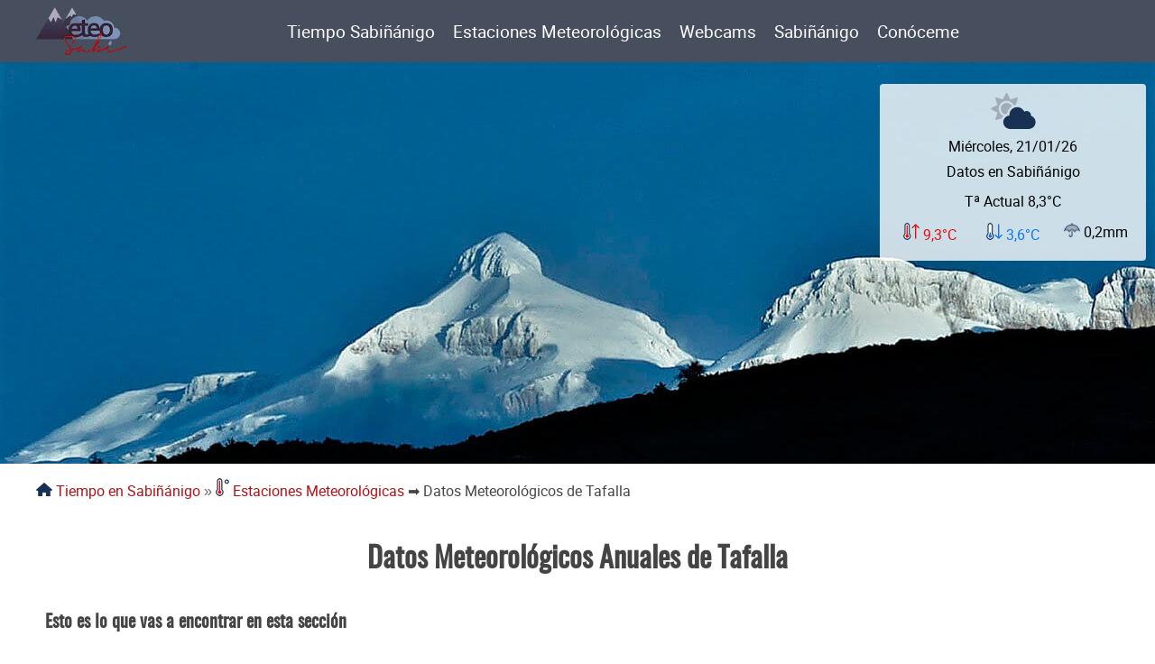

--- FILE ---
content_type: text/html; charset=UTF-8
request_url: https://meteosabi.es/detalles-estaciones/19/datos-historicos-tafalla
body_size: 7648
content:
 <!DOCTYPE html> <html lang="es"> <head> <meta charset="utf-8"> <meta name="viewport" content="width=device-width, initial-scale=1.0"/> <title>Datos del tiempo de de Tafalla (Navarra)</title> <meta name="description" content="Información de datos meteorológicos de Tafalla (Navarra) desde 2019"/>	<link rel="canonical" href="https://meteosabi.es/detalles-estaciones/19/datos-historicos-tafalla"/>
 <style>body,html{height:100%}html,input{line-height:1.15}hr,input{overflow:visible}[type=radio],html{box-sizing:border-box}.banner__tiempo,.bsearch__boxsubmit,h1{text-align:center}.migas__img,.span-ib,.tabs label,[class$="--spanib"]{display:inline-block}html{font-size:62.5%;-webkit-text-size-adjust:100%}*,:after,:before{box-sizing:inherit}body{margin:0}main{display:block}hr{box-sizing:content-box;height:0}a{background-color:transparent;text-decoration:none}input{font-family:inherit;font-size:100%;margin:0}[type=radio]{padding:0}::-webkit-file-upload-button{font:inherit}h2,p{color:#444;line-height:2.6rem}::-moz-placeholder{font-size:1.6rem}::placeholder{font-size:1.6rem}figure,header,img,nav,section{display:block;margin:0;padding:0}img{border-style:none;max-width:100%;height:auto}@font-face{font-family:Oswald;src:url("../../assets/css/fonts-wof/oswald-variablefont_wght-webfont.woff2") format("woff2"),url("../../assets/css/fonts-wof/oswald-variablefont_wght-webfont.woff") format("woff");font-style:normal;font-display:swap}label{font-size:1.5rem}a,h1,h2,h3,h4,p,span{font-family:"Helvetica Neue",Helvetica,system-ui,sans-serif}h1{color:#444;font-size:2.5rem;margin:4rem 0}h2{font-size:2rem}p{font-size:1.6rem}p a{color:#666}[class$="--oswald"]{font-family:Oswald,"Helvetica Neue",Helvetica,sans-serif}[class$="--contenedor"]{margin:0 auto;max-width:1200px;width:98%}.menu-toggle,[class$="--spanb"]{display:block}.scroll-up{position:fixed;right:1rem;bottom:20rem;opacity:0;z-index:4}.mxw-142b75{aspect-ratio:142/75;max-width:10rem;width:100%}.mxw-1900{aspect-ratio:95/33;background-color:#f7f7f7;max-width:190rem;width:100%;height:auto}.cabecera{background-color:#474e5e}.cabecera__box{max-width:1200px;position:relative}.menu-toggle,.nav{position:absolute}.cabecera__img{width:9.5rem;height:auto}.menu-toggle{right:2.1rem;top:2rem}.nav{display:flex;flex-direction:column;height:0;margin:0;overflow:hidden;top:100%;left:0;width:100%;z-index:2}@media(min-width:390px){.nav{max-width:35rem}}.nav__enlaces{background:#657fa5;border-bottom:1px solid #e2e2e2;color:#fff;font-size:1.9rem;padding:1rem}.nav__enlacesSpan{padding-bottom:.8rem}.hamburger,.hamburger::after,.hamburger::before{content:"";display:block;background:#fff;height:.2rem;width:2.8rem;border-radius:.2rem}.hamburger::before{transform:translateY(-.375rem)}.hamburger::after{transform:translateY(.1875rem)}.banner__tiempo{background-color:#f5f5f5;border-radius:.4rem;margin:2rem auto;max-width:94%;padding:1rem}.banner__iconSun{margin:0 auto 1rem}.banner__datosTemp,.banner__tempsAct{font-size:1.6rem;margin-bottom:1.5rem}.banner__tempsMet{display:grid;grid-template-columns:repeat(auto-fit,minmax(90px,1fr));font-size:1.6rem;margin:1rem auto;max-width:33rem}.datosTemp__spanSab1{margin-bottom:1rem}.tempsMet__spanMax{color:#eb0a0a}.tempsMet__spanMin{color:#0a79eb}.migas__span{color:#b10f13}.box-fondo{background-color:#efefef;margin-top:5rem;padding:1.5rem 1rem 1rem}.historicos-info__h2{padding-left:1rem}.historicos-info__p{margin:0 0 1rem;line-height:2.2rem;padding:0 1rem}.box-search{margin:5rem auto 0;max-width:62rem}.bsearch__input{border:0;line-height:4rem;margin-bottom:1rem;width:100%;outline:0}.boxh-temp__h2,.bsearch__boxinput{margin-top:5rem}.bsearch__submit{background:#384048;border:0;border-radius:.4rem;color:#fff;font-size:1.4rem;line-height:4rem;height:4rem;width:80%}.box-table{margin-top:5rem;max-width:76rem}.box-table__p{box-shadow:inset 0 -.3rem 0 0 #f6b643;width:-moz-max-content;width:max-content}.box-table__pspan{border:3px solid #f6b643;padding:1rem;margin-bottom:2rem;max-width:76rem;display:grid;grid-template-columns:repeat(auto-fit,minmax(170px,1fr));gap:1rem}.box-table__span{display:block;line-height:2.6rem;font-size:1.6rem}.box-table__dv{background-color:#444;padding:.5rem;color:#fff}.box-table__datos{width:100%}.box-table__th{font-size:1.2rem;text-align:left}.box-table__td{line-height:2rem}@media(min-width:450px){.bsearch{display:grid;grid-template-columns:3fr 1fr;align-items:center}.bsearch__boxinput{margin-top:0}.bsearch__boxsubmit{text-align:left;margin-top:-1rem}.bsearch__submit{border-radius:0 .4rem .4rem 0;width:100%}.box-table__td,.box-table__th{font-size:1.6rem}}.boxh-temp{margin-bottom:10rem}.boxh-temp__p{padding:0 1rem;max-width:90rem}.tabs{background-color:#474e5e;max-width:32rem}.tabs label{padding:1.5rem 1.22rem;color:#fff}.wrapper{position:relative;height:40rem}.wrapper__tab1,.wrapper__tab2,.wrapper__tab3,.wrapper__tab4,.wrapper__tab5,.wrapper__tabR1,.wrapper__tabR2,.wrapper__tabR3,.wrapper__tabR4,.wrapper__tabR5,.wrapper__tabW1,.wrapper__tabW2,.wrapper__tabW3,.wrapper__tabW4,.wrapper__tabW5{position:absolute;line-height:1.8;opacity:0;visibility:hidden;transform:scale(.9);max-width:90rem;width:100%}#tab1,#tab2,#tab3,#tab4,#tab5,#tabR1,#tabR2,#tabR3,#tabR4,#tabR5,#tabW1,#tabW2,#tabW3,#tabW4,#tabW5{display:none}#tab1:checked~.wrapper__tab1,#tabR1:checked~.wrapper__tabR1,#tabW1:checked~.wrapper__tabW1{opacity:1;visibility:visible;transform:scale(1)}.wrapper__tab1:after,.wrapper__tab2:after,.wrapper__tab3:after,.wrapper__tab4:after,.wrapper__tab5:after,.wrapper__tabR1:after,.wrapper__tabR2:after,.wrapper__tabR3:after,.wrapper__tabR4:after,.wrapper__tabR5:after,.wrapper__tabW1:after,.wrapper__tabW2:after,.wrapper__tabW3:after,.wrapper__tabW4:after,.wrapper__tabW5:after{position:absolute;content:"";border-left:10px solid transparent;border-right:10px solid transparent;border-top:10px solid transparent;border-bottom:10px solid #fff;bottom:100%;left:2.2rem}.wrapper__tab2:after,.wrapper__tabR2:after,.wrapper__tabW2:after{left:7.8rem}.wrapper__tab3:after,.wrapper__tabR3:after,.wrapper__tabW3:after{left:14rem}.wrapper__tab4:after,.wrapper__tabR4:after,.wrapper__tabW4:after{left:20rem}.wrapper__tab5:after,.wrapper__tabR5:after,.wrapper__tabW5:after{left:26.1rem}@media(min-width:380px){.tabs{max-width:34rem}.tabs label{padding:1.5rem 1.6rem}.wrapper__tab1:after,.wrapper__tabR1:after,.wrapper__tabW1:after{left:2.2rem}.wrapper__tab2:after,.wrapper__tabR2:after,.wrapper__tabW2:after{left:9rem}.wrapper__tab3:after,.wrapper__tabR3:after,.wrapper__tabW3:after{left:16rem}.wrapper__tab4:after,.wrapper__tabR4:after,.wrapper__tabW4:after{left:22.7rem}.wrapper__tab5:after,.wrapper__tabR5:after,.wrapper__tabW5:after{left:29.6rem}}</style> <link rel="preload" href="https://meteosabi.es/assets/css/fonts-wof/oswald-variablefont_wght-webfont.woff2" as="font" type="font/woff2" crossorigin> <link rel="preload" href="https://meteosabi.es/assets/css/fonts-wof/oswald-variablefont_wght-webfont.woff" as="font" type="font/woff" crossorigin> <link rel="preload" href="https://meteosabi.es/assets/css/fonts-wof/roboto-regular-webfont.woff2" as="font" type="font/woff2" crossorigin> <link rel="preload" href="https://meteosabi.es/assets/css/fonts-wof/roboto-regular-webfont.woff" as="font" type="font/woff" crossorigin> <link rel="preload" href="https://meteosabi.es/assets/css/estilosMeteo.css?v=1.1.2" as="style" onload="this.onload=null;this.rel='stylesheet'"> <noscript><link rel="stylesheet" href="https://meteosabi.es/assets/css/estilosMeteo.css?v=1.1.2"></noscript> <script>/*<![CDATA[*/(function(){var a=document.createElement("link");a.rel="stylesheet";a.href="https://meteosabi.es/assets/css/estilosMeteo.css?v=1.1.2";a.onload=function(){this.onload=null};document.head.appendChild(a)})();/*]]>*/</script><script type="application/ld+json"> {"@context":"https://schema.org","@graph":[{"@type":"WebSite","@id":"https://meteosabi.es/#website","url":"https://meteosabi.es/","name":"MeteoSabi","inLanguage":"es","description":"Datos meteorológicos: Temperatura,Lluvia, Viento, Presión,....","potentialAction":{"@type":"SearchAction","target":"https://meteosabi.es/?s={search_term_string}","query-input":"required name=search_term_string"},"publisher":{"@type":"Organization","name":"MeteoSabi","logo":{"@type":"ImageObject","url":"https://meteosabi.es/imagenes/img-empresa/logo-empresa.png","width":400,"height":225}}},{"@type":"ImageObject","@id":"https://meteosabi.es/detalles-estaciones/19/datos-historicos-tafalla#primaryimage","inLanguage":"es","url":"https://meteosabi.es/imagenes/img-empresa/logo-empresa.png","width":400,"height":225,"caption":"Logo Meteosabi"},{"@type":"WebPage","@id":"https://meteosabi.es/detalles-estaciones/19/datos-historicos-tafalla#webpage","url":"https://meteosabi.es/detalles-estaciones/19/datos-historicos-tafalla","name":"Datos del tiempo de de Tafalla (Navarra)","isPartOf":{"@id":"https://meteosabi.es/#website"},"inLanguage":"es","primaryImageOfPage":{"@id":"https://meteosabi.es/detalles-estaciones/19/datos-historicos-tafalla#primaryimage"},"datePublished":"2021-01-08","dateModified":"2024-06-06","description":"Información de datos meteorológicos de Tafalla (Navarra) desde 2019","author":{"@type":"Person","name":"MeteoSabi"},"publisher":{"@id":"https://meteosabi.es/#website"},"thumbnailUrl":"https://meteosabi.es/imagenes/img-empresa/logo-empresa.png"}]} </script><link rel="icon" type="image/x-icon" href="https://meteosabi.es/imagenes/img-icons/favicon.ico"> <link rel="icon" type="image/png" sizes="16x16" href="https://meteosabi.es/imagenes/img-icons/favicon-16x16.png"> <link rel="icon" type="image/png" sizes="32x32" href="https://meteosabi.es/imagenes/img-icons/favicon-32x32.png"> <link rel="icon" type="image/png" sizes="96x96" href="https://meteosabi.es/imagenes/img-icons/favicon-96x96.png"> <link rel="apple-touch-icon" href="https://meteosabi.es/imagenes/icon-touchapple-touch-icon.png"/> <link rel="apple-touch-icon" sizes="57x57" href="https://meteosabi.es/imagenes/img-icons/apple-touch-icon-57x57.png"> <link rel="apple-touch-icon" sizes="60x60" href="https://meteosabi.es/imagenes/img-icons/apple-touch-icon-60x60.png"> <link rel="apple-touch-icon" sizes="72x72" href="https://meteosabi.es/imagenes/img-icons/apple-touch-icon-72x72.png"> <link rel="apple-touch-icon" sizes="76x76" href="https://meteosabi.es/imagenes/img-icons/apple-touch-icon-76x76.png"> <link rel="apple-touch-icon" sizes="114x114" href="https://meteosabi.es/imagenes/img-icons/apple-touch-icon-114x114.png"> <link rel="apple-touch-icon" sizes="120x120" href="https://meteosabi.es/imagenes/img-icons/apple-touch-icon-120x120.png"> <link rel="apple-touch-icon" sizes="144x144" href="https://meteosabi.es/imagenes/img-icons/apple-touch-icon-144x144.png"> <link rel="apple-touch-icon" sizes="152x152" href="https://meteosabi.es/imagenes/img-icons/apple-touch-icon-152x152.png"> <link rel="apple-touch-icon" sizes="180x180" href="https://meteosabi.es/imagenes/img-icons/apple-touch-icon-180x180.png"> <link rel="icon" type="image/png" sizes="36x36" href="https://meteosabi.es/imagenes/img-icons/android-icon-36x36.png"> <link rel="icon" type="image/png" sizes="48x48" href="https://meteosabi.es/imagenes/img-icons/android-chrome-48x48.png"> <link rel="icon" type="image/png" sizes="72x72" href="https://meteosabi.es/imagenes/img-icons/android-chrome-72x72.png"> <link rel="icon" type="image/png" sizes="96x96" href="https://meteosabi.es/imagenes/img-icons/android-chrome-96x96.png"> <link rel="icon" type="image/png" sizes="144x144" href="https://meteosabi.es/imagenes/img-icons/android-chrome-144x144.png"> <link rel="icon" type="image/png" sizes="192x192" href="https://meteosabi.es/imagenes/img-icons/android-chrome-192x192.png"> </head> <body> <header> <div id="contenedor-menu" class="cabecera"> <div class="cabecera__box"> <div class="cabecera__logo"> <picture> <source srcset="https://meteosabi.es/imagenes/img-empresa/logo-sabi_171.webp" type="image/webp"> <img src="https://meteosabi.es/imagenes/img-empresa/logo-sabi_171.png" class="cabecera__img mxw-142b75" alt="Meteosabi" width="142" height="75"/> </picture> <div id="menu-toggle" class="menu-toggle" onClick="cambiarClase()"> <div class="hamburger"></div> </div> </div> <nav id="nav" class="nav">   <a href="https://meteosabi.es/tiempo-sabinanigo" class="nav__enlaces" title="Tiempo Sabiñánigo"> <span class="nav__enlacesSpan "> Tiempo Sabiñánigo </span> </a>          <a href="https://meteosabi.es/estaciones-meteorologicas" class="nav__enlaces" title="Estaciones Meteorológicas"> <span class="nav__enlacesSpan "> Estaciones Meteorológicas </span> </a>      <a href="https://meteosabi.es/webcam-de-estaciones" class="nav__enlaces" title="Webcams"> <span class="nav__enlacesSpan "> Webcams </span> </a>        <a href="https://meteosabi.es/informacion-de-sabinanigo" class="nav__enlaces" title="Sabiñánigo"> <span class="nav__enlacesSpan "> Sabiñánigo </span> </a>    <a href="https://meteosabi.es/conoceme" class="nav__enlaces" title="Conóceme"> <span class="nav__enlacesSpan "> Conóceme </span> </a>   </nav> </div> </div><div class="banner"> <picture> <source media="(min-width:1281px)" srcset="https://meteosabi.es/imagenes/img-banners/monte-nevado-1900.avif" type="image/avif"> <source media="(min-width:1281px)" srcset="https://meteosabi.es/imagenes/img-banners/monte-nevado-1900.jpg"> <source media="(min-width:1025px) and (max-width:1280px)" srcset="https://meteosabi.es/imagenes/img-banners/monte-nevado-1280.avif" type="image/avif"> <source media="(min-width:1025px) and (max-width:1280px)" srcset="https://meteosabi.es/imagenes/img-banners/monte-nevado-1280.jpg"> <source media="(min-width:801px) and (max-width:1024px)" srcset="https://meteosabi.es/imagenes/img-banners/monte-nevado-1024.avif" type="image/avif"> <source media="(min-width:801px) and (max-width:1024px)" srcset="https://meteosabi.es/imagenes/img-banners/monte-nevado-1024.jpg"> <source media="(min-width:641px) and (max-width:800px)" srcset="https://meteosabi.es/imagenes/img-banners/monte-nevado-800.avif" type="image/avif"> <source media="(min-width:641px) and (max-width:800px)" srcset="https://meteosabi.es/imagenes/img-banners/monte-nevado-800.jpg"> <source media="(max-width:640px)" srcset="https://meteosabi.es/imagenes/img-banners/monte-nevado-640.avif" type="image/avif"> <source media="(max-width:640px)" srcset="https://meteosabi.es/imagenes/img-banners/monte-nevado-640.jpg"> <img src="https://meteosabi.es/imagenes/img-banners/monte-nevado-1900.jpg" class="banner__img mxw-1900" alt="Paisaje de montaña con nieve" ?? '' width="1900" height="660"/> </picture> <div class="banner__tiempo">  <img src="https://meteosabi.es/imagenes/img-tiempo/nube-sun-100x80.png" class="banner__iconSun" alt="nube y sol" width="50" height="40"> <div class="banner__datosTemp banner__datosTemp--roboto"> <span class="datosTemp__spanSab1 datosTemp__spanSab--spanb"> Miércoles, 21/01/26 </span> <span class="datosTemp__spanSab2 datosTemp__spanSab--spanb"> Datos en Sabiñánigo </span> </div> <div class="banner__temps--roboto"> <div class="banner__tempsAct"> Tª Actual 8,3°C </div> <div class="banner__tempsMet"> <span class="tempsMet__spanMax"> <img src="https://meteosabi.es/imagenes/img-tiempo/temp-max-36x38.png" class="banner__iconMax banner__iconMax--spanib" alt="Temperatura Máxima" width="18" height="19"> 9,3°C </span> <span class="tempsMet__spanMin"> <img src="https://meteosabi.es/imagenes/img-tiempo/temp-min-36x38.png" class="banner__iconMax banner__iconMax--spanib" alt="Temperatura Mínima" width="18" height="19"> 3,6°C </span>  <span class="tempsMet__spanRain"> <img src="https://meteosabi.es/imagenes/img-tiempo/tem-paraguas-38x34-gris.png" class="banner__iconMax banner__iconMax--spanib" alt="Lluvia" width="18" height="17"> 0,2mm </span>  </div> </div> </div> </div><div class="migas migas--contenedor"> <p> <a href="https://meteosabi.es/tiempo-sabinanigo" title="Tiempo en Sabiñánigo"> <img data-src="https://meteosabi.es/imagenes/images/inicio-36x30.png" loading="lazy" class="migas__img lazyload" width="18" height="15" alt="home"> <span class="migas__span">Tiempo en Sabiñánigo</span> </a> <a href="https://meteosabi.es/estaciones-meteorologicas" title="Estaciones Meteorológicas"> &raquo; <img data-src="https://meteosabi.es/imagenes/images/termometro-30x40.png" loading="lazy" class="migas__img lazyload" width="15" height="18.5" alt=""> <span class="migas__span">Estaciones Meteorológicas</span> </a> &#x27A1; Datos Meteorológicos de Tafalla </p> </div> </header> <main class="historico-stat--contenedor"> <section class="historicos-info historicos-info--contenedor"> <h1 class="historicos-info__h1 historicos-info__h1--oswald"> Datos Meteorológicos Anuales de Tafalla </h1> <h2 class="historicos-info__h2 historicos-info__h2--oswald"> Esto es lo que vas a encontrar en esta sección </h2>  <p class="historicos-info__p"> <img data-src="https://meteosabi.es/imagenes/img-tiempo/check-56x56.png" loading="lazy" class="box-satation__img span-ib lazyload" alt="Check icon" width="12" height="12"> Datos de temperatura de los cinco años anteriores de registros en meteosabi </p>  <p class="historicos-info__p"> <img data-src="https://meteosabi.es/imagenes/img-tiempo/check-56x56.png" loading="lazy" class="box-satation__img span-ib lazyload" alt="Check icon" width="12" height="12"> Datos de lluvia de los cinco años anteriores de registros en meteosabi </p>  <p class="historicos-info__p"> <img data-src="https://meteosabi.es/imagenes/img-tiempo/check-56x56.png" loading="lazy" class="box-satation__img span-ib lazyload" alt="Check icon" width="12" height="12"> Datos de viento de los cinco años anteriores de registros en meteosabi </p>  <p class="historicos-info__p"> <img data-src="https://meteosabi.es/imagenes/img-tiempo/check-56x56.png" loading="lazy" class="box-satation__img span-ib lazyload" alt="Check icon" width="12" height="12"> Datos de varios años de registros en meteosabi </p>  </section> <div class="boxh-graficas boxh-graficas--contenedor"> <section class="boxh-temp"> <h2 class="boxh-temp__h2 boxh-temp--oswald">Datos de Temperaturas de los cinco años anteriores</h2> <p class="boxh-temp__p"> Todos los gráficos son dinámicos, pasa el ratón por encima y verás sus datos, además podrás ocultar los que desees para ver los datos que te interesen, para ello haz clic en la leyenda que quieras ocultar. Para hacerlo visible, vuelve a hacer clic sobre el mismo ( Lluvia Total, Temperaturas Máximas, Temperaturas Mínimas, etc ). </p> <div class="tabs">  <label for="tab1">2025</label>  <label for="tab2">2024</label>  <label for="tab3">2023</label>  <label for="tab4">2022</label>  <label for="tab5">2021</label>  </div> <div class="wrapper">  <input type="radio" name="tab" id="tab1" checked> <div class="wrapper__tab1"> <div class="boxh-temp__graficas" id="containerTempAnual2025"></div> </div>  <input type="radio" name="tab" id="tab2" > <div class="wrapper__tab2"> <div class="boxh-temp__graficas" id="containerTempAnual2024"></div> </div>  <input type="radio" name="tab" id="tab3" > <div class="wrapper__tab3"> <div class="boxh-temp__graficas" id="containerTempAnual2023"></div> </div>  <input type="radio" name="tab" id="tab4" > <div class="wrapper__tab4"> <div class="boxh-temp__graficas" id="containerTempAnual2022"></div> </div>  <input type="radio" name="tab" id="tab5" > <div class="wrapper__tab5"> <div class="boxh-temp__graficas" id="containerTempAnual2021"></div> </div>  </div> </section> <section class="boxh-temp"> <h2 class="boxh-temp__h2 boxh-temp--oswald">Datos de lluvia de los cinco años anteriores</h2> <div class="tabs">  <label for="tabR1">2025</label>  <label for="tabR2">2024</label>  <label for="tabR3">2023</label>  <label for="tabR4">2022</label>  <label for="tabR5">2021</label>  </div> <div class="wrapper">  <input type="radio" name="tabR" id="tabR1" checked> <div class="wrapper__tabR1"> <div class="boxh-temp__graficas" id="containerRainAnual2025"></div> </div>  <input type="radio" name="tabR" id="tabR2" > <div class="wrapper__tabR2"> <div class="boxh-temp__graficas" id="containerRainAnual2024"></div> </div>  <input type="radio" name="tabR" id="tabR3" > <div class="wrapper__tabR3"> <div class="boxh-temp__graficas" id="containerRainAnual2023"></div> </div>  <input type="radio" name="tabR" id="tabR4" > <div class="wrapper__tabR4"> <div class="boxh-temp__graficas" id="containerRainAnual2022"></div> </div>  <input type="radio" name="tabR" id="tabR5" > <div class="wrapper__tabR5"> <div class="boxh-temp__graficas" id="containerRainAnual2021"></div> </div>  </div> </section> <section class="boxh-temp"> <h2 class="boxh-temp__h2 boxh-temp--oswald">Datos de viento de los cinco años anteriores</h2> <div class="tabs">  <label for="tabW1">2025</label>  <label for="tabW2">2024</label>  <label for="tabW3">2023</label>  <label for="tabW4">2022</label>  <label for="tabW5">2021</label>  </div> <div class="wrapper">  <input type="radio" name="tabW" id="tabW1" checked> <div class="wrapper__tabW1"> <div class="boxh-temp__graficas" id="containerWindAnual2025"></div> </div>  <input type="radio" name="tabW" id="tabW2" > <div class="wrapper__tabW2"> <div class="boxh-temp__graficas" id="containerWindAnual2024"></div> </div>  <input type="radio" name="tabW" id="tabW3" > <div class="wrapper__tabW3"> <div class="boxh-temp__graficas" id="containerWindAnual2023"></div> </div>  <input type="radio" name="tabW" id="tabW4" > <div class="wrapper__tabW4"> <div class="boxh-temp__graficas" id="containerWindAnual2022"></div> </div>  <input type="radio" name="tabW" id="tabW5" > <div class="wrapper__tabW5"> <div class="boxh-temp__graficas" id="containerWindAnual2021"></div> </div>  </div> </section>  <div class="box-sch"> <h2 class="box-sch__h2 box-sch__h2--oswald">Resúmenes de Temperatura, Lluvia y Viento</h2> <p class="box-sch__p">Buscador de Datos Anuales desde <strong>2014</strong></p> <p class="box-sch__p">Introduzca el año de interés dentro del buscador y haga clic en VER DATOS.</p> <div class="box-search box-search--contenedor"> <form action="" name="fbuscar" id="fbuscar" method="post" class="bsearch"> <div class="bsearch__boxinput"> <label for="q"> <input type="search" name="q" id="q" class="bsearch__input" placeholder="Escribe el Año" required> </label> </div> <div class="bsearch__boxsubmit"> <label for="bbuscar"> <input type="submit" name="bbuscar" value="VER DATOS" id="bbuscar" class="bsearch__submit"> <input type="hidden" name="nameTabla" value="bd_mestafalla"> </label> </div> </form> </div> </div> <div id="cp-buscador"> <div id="cuerpo-buscador" class="box-table box-table--contenedor"> <table id="table-resumen" class="box-table__datos"> <p class="box-table__p">Año: 2026 </p> <div class="box-table__pspan"> <div class="box-table__dv"> <span class="box-table__span">Tª Alta Max:  ºC</span> <span class="box-table__span">Tª Baja Max:  ºC</span> <span class="box-table__span">Tª Media Max: 0.0 ºC</span> </div> <div class="box-table__dv"> <span class="box-table__span">Tª Alta Min:  ºC</span> <span class="box-table__span">Tª Baja Min:  ºC</span> <span class="box-table__span">Tª Media Min: 0.0 ºC</span> </div> <div class="box-table__dv"> <span class="box-table__span">Total Lluvia:  mm</span> <span class="box-table__span">Racha Max:  km/h</span> </div> </div> <tbody> <tr> <th class="box-table__th">Mes</th> <th class="box-table__th">Tª Máxima</th> <th class="box-table__th">Tª Mínima</th> <th class="box-table__th">Lluvia</th> <th class="box-table__th">Racha Viento</th> </tr>  <tr> <td class="box-table__td" colspan="5">No hay datos disponibles para este año.</td> </tr>  </tbody> </table> </div> </div> </div> </main> <div class="volver volver--contenedor"> <a href="https://meteosabi.es/estaciones-meteorologicas/19/el-tiempo-en-tafalla" title="Volver a Tafalla"> <p class="volver__p volver__p--oswald">&laquo; Volver a Tafalla</p> </a> </div> <div class="scroll-up" id="scroll-up"> <img src="https://meteosabi.es/imagenes/images/scroll-up-40.png" alt="logo up" width="30" height="30"> </div><footer class="box-footer"> <div class="footer"> <div class="col-footer"> <h3 class="col-footer__h3 col-footer__h3--oswald">Navegación</h3>   <a href="https://meteosabi.es/tiempo-sabinanigo" class="col-footer__e" title="Tiempo Sabiñánigo"> Tiempo Sabiñánigo </a>          <a href="https://meteosabi.es/estaciones-meteorologicas" class="col-footer__e" title="Estaciones Meteorológicas"> Estaciones Meteorológicas </a>      <a href="https://meteosabi.es/webcam-de-estaciones" class="col-footer__e" title="Webcams"> Webcams </a>        <a href="https://meteosabi.es/informacion-de-sabinanigo" class="col-footer__e" title="Sabiñánigo"> Sabiñánigo </a>    <a href="https://meteosabi.es/conoceme" class="col-footer__e" title="Conóceme"> Conóceme </a>   </div> <div class="col-footer"> <h3 class="col-footer__h3 col-footer__h3--oswald">Corporativo</h3>       <a href="https://meteosabi.es/contactar" class="col-footer__e" title="Contactar"> Contactar </a>    <a href="https://meteosabi.es/terminos-y-condiciones" class="col-footer__e" title="Aviso Legal"> Aviso Legal </a>          <a href="https://meteosabi.es/politica-privacidad" class="col-footer__e" title="Política Privacidad"> Política Privacidad </a>         </div> <div class="col-footer"> <h3 class="col-footer__h3 col-footer__h3--oswald">Encuéntranos en:</h3> <span> <a href="https://www.facebook.com/profile.php?id=100011205970307" rel="noreferrer noopener" target="_blank" title="Facebook Meteosabi"> <img data-src="https://meteosabi.es/imagenes/img-empresa/facebook-80x80.png" loading="lazy" class="fb-img span-ib lazyload" alt="Facebook Meteosabi" width="40" height="40"> </a> </span> <span> <a href="https://twitter.com/meteosabi" rel="noreferrer noopener" target="_blank" title="Twitter Meteosabi"> <img data-src="https://meteosabi.es/imagenes/img-empresa/twitter-80x80.png" loading="lazy" class="span-ib lazyload" alt="Twitter Meteosabi" width="40" height="40"> </a> </span> </div> <div class="col-footer"> <h3 class="col-footer__h3 col-footer__h3--oswald">Web Amigas</h3>  <a href="https://twitter.com/meteosabi" class="col-footer__e" target="_blank" title="La Meteo que Viene" rel="noreferrer noopener"> &raquo; La Meteo que Viene </a>  <a href="https://anmibi.com/" class="col-footer__e" target="_blank" title="Blog Ángel Miguel-anmibi.com" rel="noreferrer noopener"> &raquo; Blog Ángel Miguel-anmibi.com </a>  <a href="https://sabinanigodesdemiventana.blogspot.com/" class="col-footer__e" target="_blank" title="Sabiñánigo desde mi ventana" rel="noreferrer noopener"> &raquo; Sabiñánigo desde mi ventana </a>  <a href="http://www.laguarta.es/" class="col-footer__e" target="_blank" title="www.laguarta.es" rel="noreferrer noopener"> &raquo; www.laguarta.es </a>  <a href="https://www.meteosojuela.es/" class="col-footer__e" target="_blank" title="www.meteosojuela.es" rel="noreferrer noopener"> &raquo; www.meteosojuela.es </a>  <a href="https://tiempoymeteo.blogspot.com" class="col-footer__e" target="_blank" title="tiempoymeteo.blogspot.com" rel="noreferrer noopener"> &raquo; tiempoymeteo.blogspot.com </a>  <a href="https://www.estrellasyborrascas.com/" class="col-footer__e" target="_blank" title="estrellasyborrascas.com" rel="noreferrer noopener"> &raquo; estrellasyborrascas.com </a>  <a href="https://viajerosensilla.com/" class="col-footer__e" target="_blank" title="viajerosensilla.com" rel="noreferrer noopener"> &raquo; viajerosensilla.com </a>  </div> </div> <p class="col-footer__p"> © Copyright meteosabi.es 2026 | Todos los derechos reservados, prohibida la reproducción parcial o total de esta página web </p> </footer> <script src="https://meteosabi.es/assets/js/fontfaceobserver.js"></script> <script src="https://meteosabi.es/assets/modulos-scripts/buscador-historicos-estaciones.js"></script> <script src="https://meteosabi.es/assets/modulos-scripts/modulo.observer.menus.scroll.js"></script> <script src="https://meteosabi.es/assets/modulos-scripts/lazyload.js"></script> <script src="https://code.highcharts.com/highcharts.js"></script> <script src="https://code.highcharts.com/modules/accessibility.js"></script> <script>const renderTemperatureChart=(containerId,year,months,maxTemps,minTemps)=>{Highcharts.chart(containerId,{chart:{zoomType:'xy',type:'column',plotBackgroundColor:'#fafbf0',plotShadow:true,backgroundColor:'#82b3ae',},title:{text:`Datos Anuales de Temperatura ${year}`,style:{fontWeight:'normal',fontSize:'1.5rem',color:'#000000'}},subtitle:{text:'(Estación en Tafalla)',style:{fontSize:'1.5rem',color:'#000000'}},xAxis:[{categories:months,crosshair:true,labels:{style:{fontSize:'1.2rem'}}}],yAxis:[{labels:{enabled:false,format:'{value}°C',style:{color:'#000000',fontSize:'1.2rem',}},title:{text:'',style:{color:Highcharts.getOptions().colors[1],}},gridLineWidth:0}],tooltip:{shared:true,formatter:function(){var points=this.points;var month=this.x;var tooltip='<strong>'+month+'</strong><br>';points.forEach(function(point){tooltip+='<span style="color:'+point.color+'">'+point.series.name+': '+point.y;if(point.series.name.includes('Temperatura')){tooltip+='°C';}
tooltip+='</span><br>';});return tooltip;},style:{fontSize:'1.2rem'}},series:[{name:'Temperatura Máximas',type:'column',data:maxTemps.map(parseFloat),color:'#ea4025',tooltip:{valueSuffix:'°C',style:{fontSize:'1.5rem'}},dataLabels:{enabled:true,format:'{y}°C',style:{fontSize:'1.1rem'}}},{name:'Temperatura Mínimas',type:'column',data:minTemps.map(parseFloat),color:'#1153db',tooltip:{valueSuffix:'°C',style:{fontSize:'1.5rem'}},dataLabels:{enabled:true,format:'{y}°C',style:{fontSize:'1.1rem'}}}],legend:{itemStyle:{color:'#444444',fontSize:'1.2rem',},itemHoverStyle:{color:'#000'}},});};renderTemperatureChart('containerTempAnual2025',2025,[],[],[]);renderTemperatureChart('containerTempAnual2024',2024,["Enero","Febrero","Marzo","Junio","Julio","Agosto","Septiembre","Octubre"],["19.0","17.9","26.6","33.0","38.0","37.0","27.0","27.0"],["-3.0","1.3","-0.4","6.0","10.0","13.0","5.0","5.0"]);renderTemperatureChart('containerTempAnual2023',2023,["Enero","Febrero","Marzo","Abril","Mayo","Junio","Julio","Agosto","Septiembre","Octubre","Noviembre","Diciembre"],["16.0","19.0","24.0","27.0","27.0","35.0","37.0","38.0","31.0","31.0","20.0","16.0"],["-4.0","-3.0","-2.0","2.0","6.0","11.0","13.0","11.0","8.0","6.0","0.0","-2.0"]);renderTemperatureChart('containerTempAnual2022',2022,["Enero","Febrero","Marzo","Abril","Mayo","Junio","Julio","Agosto","Septiembre","Octubre","Noviembre","Diciembre"],["16.8","19.2","16.0","24.4","32.4","38.9","40.5","38.6","33.0","29.6","20.6","15.0"],["-4.4","-1.8","1.1","-2.2","7.6","10.1","8.7","12.4","7.3","6.3","1.7","0.0"]);renderTemperatureChart('containerTempAnual2021',2021,["Enero","Febrero","Marzo","Abril","Mayo","Junio","Julio","Agosto","Septiembre","Octubre","Noviembre","Diciembre"],["17.8","18.2","21.7","23.4","29.8","33.5","36.7","39.9","31.4","23.4","16.6","17.6"],["-5.9","1.8","-1.4","-1.6","2.7","8.2","9.4","10.5","9.7","3.1","-0.4","-1.6"]);</script><script>const renderRainChart=(containerId,year,months,rain)=>{Highcharts.chart(containerId,{chart:{zoomType:'xy',type:'column',plotBackgroundColor:'#fafbf0',plotShadow:true,backgroundColor:'#bce3c5',},title:{text:`Datos Anuales de Temperatura ${year}`,style:{fontSize:'1.5rem'}},subtitle:{text:'Estación en Tafalla',style:{fontSize:'1.5rem',}},xAxis:[{categories:months,crosshair:true,labels:{style:{fontSize:'1.2rem'}}}],yAxis:[{labels:{enabled:false,format:'{value}mm',style:{color:'#213762',fontSize:'1.2rem',}},title:{text:'',style:{color:'#FFFFFF',}},gridLineWidth:0}],tooltip:{shared:true,formatter:function(){var points=this.points;var month=this.x;var tooltip=`<strong>${month}</strong><br>`;points.forEach(function(point){tooltip+=`<span style="color:${point.color}">${point.series.name}:${point.y}mm</span><br>`;});return tooltip;},style:{fontSize:'1.2rem'}},series:[{name:'Lluvia Total',type:'column',data:rain.map(Number),color:'#348e91',tooltip:{valueSuffix:'mm',style:{fontSize:'1.5rem',}},dataLabels:{enabled:true,format:'{y}mm',style:{fontSize:'1.1rem'}}}],legend:{itemStyle:{color:'#444444',fontSize:'1.2rem',},itemHoverStyle:{color:'#000'}}});};renderRainChart('containerRainAnual2025',2025,[],[]);renderRainChart('containerRainAnual2024',2024,["Enero","Febrero","Marzo","Junio","Julio","Agosto","Septiembre","Octubre"],["33.00","58.80","68.80","27.00","21.00","104.00","95.00","95.00"]);renderRainChart('containerRainAnual2023',2023,["Enero","Febrero","Marzo","Abril","Mayo","Junio","Julio","Agosto","Septiembre","Octubre","Noviembre","Diciembre"],["87.00","26.00","4.00","23.00","28.00","74.00","15.00","8.00","74.00","97.00","49.00","26.00"]);renderRainChart('containerRainAnual2022',2022,["Enero","Febrero","Marzo","Abril","Mayo","Junio","Julio","Agosto","Septiembre","Octubre","Noviembre","Diciembre"],["34.40","5.20","40.70","65.80","3.80","9.60","33.20","16.10","15.70","49.50","47.80","45.00"]);renderRainChart('containerRainAnual2021',2021,["Enero","Febrero","Marzo","Abril","Mayo","Junio","Julio","Agosto","Septiembre","Octubre","Noviembre","Diciembre"],["43.90","77.20","14.20","39.10","24.80","91.10","1.00","0.70","82.00","24.00","99.20","63.80"]);</script><script>const renderWindChart=(containerId,year,months,rachaViento)=>{Highcharts.chart(containerId,{chart:{zoomType:'xy',type:'column',plotBackgroundColor:'#fafbf0',plotShadow:true,backgroundColor:'#ebebbc',},title:{text:`Datos Anuales de Viento ${year}`,style:{fontSize:'1.6rem',fontWeight:'normal',color:'#000000'}},subtitle:{text:'Estación en Tafalla',style:{fontSize:'1.4rem',color:'#000000'}},xAxis:[{categories:months,crosshair:true,labels:{style:{color:'#000000',fontSize:'1.2rem'}}}],yAxis:[{labels:{enabled:false,format:'{value}mb',style:{color:'#000000',fontSize:'1.2rem',}},title:{text:'',style:{color:'#000000'}},gridLineWidth:0}],tooltip:{shared:true,formatter:function(){var points=this.points;var month=this.x;var tooltip='<strong>'+month+'</strong><br>';points.forEach(function(point){tooltip+='<span style="color:'+point.color+'">'+point.series.name+': '+point.y;if(point.series.name==='Racha Máxima'){tooltip+=' km/h';}
tooltip+='</span><br>';});return tooltip;},style:{fontSize:'1.2rem'}},series:[{name:'Racha Máxima',type:'column',data:rachaViento.map(parseFloat),color:'#1c5052',tooltip:{valueSuffix:' km/h',style:{fontSize:'1.5rem'}},dataLabels:{enabled:true,format:'{y} km/h',style:{fontSize:'1.1rem'}}}],legend:{itemStyle:{color:'#000000',fontSize:'1.2rem',},itemHoverStyle:{color:'#000'}}});};renderWindChart('containerWindAnual2025',2025,[],[]);renderWindChart('containerWindAnual2024',2024,["Enero","Febrero","Marzo","Junio","Julio","Agosto","Septiembre","Octubre"],["21.0","16.6",null,"24.0","23.0","17.0","19.0","19.0"]);renderWindChart('containerWindAnual2023',2023,["Enero","Febrero","Marzo","Abril","Mayo","Junio","Julio","Agosto","Septiembre","Octubre","Noviembre","Diciembre"],["24.0","16.0","32.0","21.0","17.0","23.0","23.0","17.0","21.0","24.0","22.0","18.0"]);renderWindChart('containerWindAnual2022',2022,["Enero","Febrero","Marzo","Abril","Mayo","Junio","Julio","Agosto","Septiembre","Octubre","Noviembre","Diciembre"],["17.0","20.0","24.0","24.0","25.0","25.0","25.0","25.0","23.0","22.0","22.0","21.0"]);renderWindChart('containerWindAnual2021',2021,["Enero","Febrero","Marzo","Abril","Mayo","Junio","Julio","Agosto","Septiembre","Octubre","Noviembre","Diciembre"],["27.0","27.0","21.0","20.0","23.0","23.0","19.0","22.0","20.0","22.0","13.0","17.0"]);</script> </body> </html> 

--- FILE ---
content_type: text/css; charset=UTF-8
request_url: https://meteosabi.es/assets/css/estilosMeteo.css?v=1.1.2
body_size: 2529
content:
@charset "UTF-8";progress,sub,sup{vertical-align:baseline}[type=checkbox],legend{box-sizing:border-box;padding:0}legend,ul{padding:0}[class$="--input"],[class$="--submit"]{margin-bottom:1.6rem;font-size:1.6rem;width:100%}#skip a,.but,.desable{color:#fff}#skip a,#skip a:focus{position:absolute;left:0}.box-aemet__h2,.box-graficas__h2,.box-graficas__p,.box-sch__h2,.boxaemet-sabi__h3,.contactar__h2,.group-info,.group__fecha,.publicidad__h2,.sabi__h2,.stations-info__h2,.stations__h2,.table-text,.textos__h1,.textos__h2{text-align:center}code,kbd,pre,samp{font-family:monospace,monospace;font-size:1.6rem}abbr[title]{border-bottom:none;text-decoration:underline;-webkit-text-decoration:underline dotted;text-decoration:underline dotted}b{font-weight:bolder}small{font-size:80%}sub,sup{font-size:75%;line-height:0;position:relative}sub{bottom:-.4rem}sup{top:-.8rem}button,optgroup,select,textarea{font-family:inherit;font-size:100%;line-height:1.15;margin:0}button{overflow:visible}button,select{text-transform:none}[type=button]::-moz-focus-inner,[type=reset]::-moz-focus-inner,[type=submit]::-moz-focus-inner,button::-moz-focus-inner{border-style:none;padding:0}[type=button]:-moz-focusring,[type=reset]:-moz-focusring,[type=submit]:-moz-focusring,button:-moz-focusring{outline:ButtonText dotted 1px}fieldset{padding:.56rem 1.2rem 1rem}legend{color:inherit;display:table;max-width:100%;white-space:normal}textarea{overflow:auto}[type=number]::-webkit-inner-spin-button,[type=number]::-webkit-outer-spin-button{height:auto}[type=search]{outline-offset:-2px}.detal-estacion__span,.span-b,[class$=__spanb],details{display:block}summary{display:list-item}#tabM1,#tabM2,#tabM3,#tabM4,#tabM5,[hidden],template{display:none}.but{background:0 0;border:none}.desable{background:#666;cursor:default;display:block;margin-right:.8rem;outline:0;padding:1.12rem}.scroll-up,.table-text,.tabs label{cursor:pointer}ul{margin:0;list-style:none}@font-face{font-family:Roboto;src:url("fonts-wof/roboto-regular-webfont.woff2") format("woff2"),url("fonts-wof/roboto-regular-webfont.woff") format("woff");font-style:normal;font-weight:400;font-display:swap}label{font-size:1.5rem}.fonts-loaded .font-oswald,.fonts-loaded .nav__enlaces{font-family:Oswald,"Helvetica Neue",Helvetica,system-ui,sans-serif;font-style:normal}.fonts-loaded .alert,.fonts-loaded button,.fonts-loaded h1,.fonts-loaded h2,.fonts-loaded h3,.fonts-loaded h4,.fonts-loaded input,.fonts-loaded label,.fonts-loaded p,.fonts-loaded select,.fonts-loaded span,.fonts-loaded td,.fonts-loaded textarea{font-family:Roboto,"Helvetica Neue",Helvetica,system-ui,sans-serif;font-style:normal}h3{font-size:1.9rem}h4{font-size:1.6rem}td{font-size:1.4rem}.fonts-loaded [class$="--oswald"],.fonts-loaded [class$=__oswald]{font-family:Oswald,"Helvetica Neue",Helvetica,sans-serif}.fonts-loaded [class$="--roboto"],.fonts-loaded [class$=__roboto]{font-family:Roboto,"Helvetica Neue",Helvetica,sans-serif}[class$=__contenedor]{margin:0 auto;max-width:1200px;width:98%}@media (min-width:1250px){[class$="--contenedor"],[class$=__contenedor]{width:100%}}[class$="--sha"],[class$=__sha]{box-shadow:1px 1px 2px 2px #ccc}[class$="--btnvolver"]{background-color:#474e5e;border-radius:.4rem;margin:0 0 2rem 2rem;max-width:20rem}[class$="--input"]{border:1px solid #ccc;line-height:4rem;outline:0}[class$="--submit"]{background-color:#474e5e;border:none;border-radius:27.16rem;color:#fff;cursor:pointer;line-height:4.48rem}.span-ib,[class$=__spanib]{display:inline-block}[class$="--da900"]{max-width:90rem;margin:0 auto 5rem}::-moz-selection{background-color:#f6b643;color:#444}::selection{background-color:#f6b643;color:#444}#skip a{padding:6px;top:-40px;border-right:1px solid #fff;border-bottom:1px solid #fff;border-bottom-right-radius:.8rem;background:#474e5e;transition:top 1s ease-out;z-index:100}#skip a:focus{top:0;outline-color:transparent;transition:top .1s ease-in}.textos__p{max-width:90rem;margin:auto;padding:0 1rem}.mxw-12{aspect-ratio:1/1;max-width:1.2rem;width:100%}.mxw-30b26{aspect-ratio:15/13;max-width:3rem;width:100%}.mxw-36b30,.mxw-36b38{max-width:3.6rem;width:100%}.mxw-36b30{aspect-ratio:6/5}.mxw-36b38{aspect-ratio:18/19}.mxw-38b34{aspect-ratio:19/17;max-width:3.8rem;width:100%}.mxw-56,.mxw-80{aspect-ratio:1/1;width:100%}.mxw-56{max-width:5.6rem}.mxw-80{max-width:8rem}.mxw-100b80{aspect-ratio:5/4;max-width:10rem;width:100%}.mxw-220b153{aspect-ratio:220/153;max-width:22rem;width:100%}.mxw-328b50{aspect-ratio:164/25;max-width:32.8rem;width:100%}.mxw-1000b573{aspect-ratio:1000/573;max-width:100rem;width:100%}.mxw-1024b624{aspect-ratio:64/39;max-width:102.4rem;width:100%}.mxw-1200b527{aspect-ratio:1200/527;max-width:120rem;width:100%}.volver__p,[class$="--sht"]{color:#8ca5c5;box-shadow:inset 0 -.3rem 0 0 #f6b643;margin-bottom:3rem;width:-moz-max-content;width:max-content}.cabecera{transition:1s}@media (min-width:990px){.cabecera__img{width:12rem}}.nav{transition:height .3s}.nav__enlacesSpan:hover{box-shadow:inset 0 -.1rem 0 0 #f6b643}.nav-open{height:auto}.nav-open .hamburger{transform:rotate(45deg);background:0 0}.nav-open .hamburger::before{opacity:0}.nav-open .hamburger::after{transform:translateY(-3px) rotate(-90deg)}.hamburger,.hamburger::after,.hamburger::before{transition:.5s ease-in-out}@media (min-width:750px){.cabecera__box{display:flex;justify-content:center;align-items:center;margin:auto}.menu-toggle{display:none}.nav{max-width:120rem;width:100%;flex-direction:row;justify-content:center;position:relative;top:0;height:auto}.nav__enlaces{background-color:initial;border-bottom:0;padding:2.3rem 1rem}.active{background-color:transparent;color:#fff;box-shadow:inset 0 -.3rem 0 0 #f6b643}}.menu-fijo{background:#474e5e;position:fixed;left:0;top:0;width:100%;z-index:1}@media (min-width:670px){.banner{position:relative}.banner__tiempo{background:rgba(255,255,255,.8);border-radius:.4rem;margin:auto;position:absolute;right:1rem;top:2.4rem;width:29.5rem}}.item-temp__medium{display:inline-block;font-size:1.4rem}.box-aemet__h2,.graficos-temp{margin-top:5rem}.graficos-temp__graficas{margin-bottom:10rem}.box-historicos{background-color:#efefef;margin:5rem 0;padding:1rem 2rem}.box-historicos__h2{color:#5073a0;text-align:center;font-size:2.2rem}.box-historicos__h3{box-shadow:inset 0 -.2rem 0 0 #f6b643;color:#474e5e;padding-bottom:8px;width:-moz-max-content;width:max-content}.box-publicidad{background:#fffcf2;border-radius:.2rem;border:1px solid #002f87;box-shadow:1px 1px 1px 1px rgba(5,10,5,.3);margin:0 auto 5rem;padding-bottom:2rem}.box-publicidad__p{background-color:#002f87;margin-top:0}.box-publicidad__img,.group-info__img{margin:auto}.publicidad__h2{color:#45689c;font-size:2.2rem}.publicidad__alianz{padding:1rem}@media (min-width:490px){.publicidad{display:grid;grid-template-columns:1fr 1fr;align-items:center}.publicidad__alianz{padding:0}}.publicidad__p{line-height:1.6rem}.sabi__p,.stations__p{padding:0 1rem}.publicidad-sasomi__img{margin:0 auto 5rem}@media (min-width:1024px){.box-aemet__h2,.menu-sabi__h2,.meteo-datos__h2{font-size:2.2rem}.datos-day{font-size:1.6rem;padding:2.5rem 2rem}.datos-day__div1,.datos-day__div2,.datos-day__div3{justify-self:center}.datos-estacion{grid-template-columns:repeat(auto-fit,minmax(234px,1fr))}.publicidad__h2{font-size:2.7rem}}@media (min-width:1200px){.box-aemet__h2,.menu-sabi__h2,.meteo-datos__h2{font-size:2.5rem}}.aemet-sabi{display:grid;grid-template-columns:repeat(auto-fit,minmax(265px,1fr));gap:1rem}.group__fecha{background:#5180c5;color:#fff;font-size:1.6rem;margin:0;padding:1rem .5rem;vertical-align:middle}.box-groupInfo{display:grid;grid-template-columns:1fr 1fr;gap:.5rem}.group-info{background-color:#95b6e9}@media (min-width:575px){.group-info{height:18.6rem}}.group-info p{margin:0}.group-info__max{color:#af1c1c}.group-info__rain,.group-info__snow{font-size:1.4rem;color:#fff}@media (min-width:1100px){.graficos-temp__graficas{height:50rem}.box-historicos__graficas{height:44rem}.boxh-temp__graficas{width:100rem;height:44rem}}.table-nav{max-width:500px;display:grid;grid-template-columns:repeat(5,1fr);gap:4px}.table-text{background-color:#474e5e;color:#fff;display:inline-block;line-height:3.6rem;font-size:1.3rem}.table-text.active{background-color:#f5f5f5;color:#444}@media (min-width:500px){.table-text{font-size:1.5rem}}.stations-info__h2{margin-top:5rem}.box-graficas,.box-graficas__tempRain{margin-bottom:5rem}.box-sch{background-color:#efefef;padding:1rem}.bsearch--md{margin:0;max-width:62rem}.dats-not{padding:1rem 2rem}.tabs label{transition:.4s}.tabs label:hover{background:#ccc;color:#444}.wrapper__tabM1,.wrapper__tabM2,.wrapper__tabM3,.wrapper__tabM4,.wrapper__tabM5{position:absolute;line-height:1.8;transition:.6s;opacity:0;visibility:hidden;transform:scale(.9);max-width:90rem;width:100%}#tab2:checked~.wrapper__tab2,#tab3:checked~.wrapper__tab3,#tab4:checked~.wrapper__tab4,#tab5:checked~.wrapper__tab5,#tabM1:checked~.wrapper__tabM1,#tabM2:checked~.wrapper__tabM2,#tabM3:checked~.wrapper__tabM3,#tabM4:checked~.wrapper__tabM4,#tabM5:checked~.wrapper__tabM5,#tabR2:checked~.wrapper__tabR2,#tabR3:checked~.wrapper__tabR3,#tabR4:checked~.wrapper__tabR4,#tabR5:checked~.wrapper__tabR5,#tabW2:checked~.wrapper__tabW2,#tabW3:checked~.wrapper__tabW3,#tabW4:checked~.wrapper__tabW4,#tabW5:checked~.wrapper__tabW5{opacity:1;visibility:visible;transform:scale(1)}.wrapper__tabM1:after,.wrapper__tabM2:after,.wrapper__tabM3:after,.wrapper__tabM4:after,.wrapper__tabM5:after{position:absolute;content:"";border-left:10px solid transparent;border-right:10px solid transparent;border-top:10px solid transparent;border-bottom:10px solid #fff;bottom:100%;left:2.2rem}.wrapper__tabM2:after{left:7.8rem}.wrapper__tabM3:after{left:14rem}.wrapper__tabM4:after{left:20rem}.wrapper__tabM5:after{left:26.1rem}@media (min-width:380px){.wrapper__tabM1:after{left:2.2rem}.wrapper__tabM2:after{left:9rem}.wrapper__tabM3:after{left:16rem}.wrapper__tabM4:after{left:22.7rem}.wrapper__tabM5:after{left:29.6rem}}@media (min-width:601px){.personal__img{width:40%;margin:0 2rem;float:left}}@media (min-width:800px){h1{font-size:3.2rem}.nav{gap:1rem;gap:2rem}.personal__img{width:30.5rem;height:27.8rem;margin:0 2rem}}@media (min-width:700px){.estacion-info{display:grid;grid-template-columns:1fr 2fr 1fr;gap:1rem}.estacion-info__p :first-child{margin-top:0}.davis{display:grid;grid-template-columns:repeat(2,1fr);gap:1rem}}.sabi__h2{font-size:2.4rem;border:1px solid #e4b016;border-radius:.4rem;margin:auto;padding:1rem 0;width:32rem}@media (min-width:650px){.sabi__escudo{float:left;margin:0 2rem;width:30%}}.box-footer{background-color:#393146}.footer{max-width:95%;margin:auto;display:grid;grid-template-columns:repeat(auto-fit,minmax(300px,1fr));gap:1rem}.col-footer{padding-left:1rem}.col-footer__h3{color:#f0ebba;border-bottom:1px dotted #ccc;letter-spacing:2px}.col-footer__e{color:#ccc;display:block;font-size:1.6rem;line-height:2.6em}.col-footer__p{color:#ccc;padding:1rem}.fb-img{margin-right:2rem}

--- FILE ---
content_type: text/javascript; charset=UTF-8
request_url: https://meteosabi.es/assets/modulos-scripts/modulo.observer.menus.scroll.js
body_size: 400
content:
(() => {
    // Función debounce para mejorar el rendimiento
    const debounce = (func, wait = 10, immediate = true) => {
        let timeout;
        return function() {
            const context = this, args = arguments;
            const later = function() {
                timeout = null;
                if (!immediate) func.apply(context, args);
            };
            const callNow = immediate && !timeout;
            clearTimeout(timeout);
            timeout = setTimeout(later, wait);
            if (callNow) func.apply(context, args);
        };
    };

    // Manejador unificado de eventos de desplazamiento
    const handleScroll = () => {
        const menu = document.querySelector('#contenedor-menu');
        const topBtn = document.querySelector("#scroll-up");
        const scrollY = window.scrollY;

        if (menu) {
            menu.classList.toggle("menu-fijo", scrollY > 0);
        }

        if (topBtn) {
            topBtn.style.opacity = scrollY > 500 ? 1 : 0;
        }
    };

    // Agregar listener de scroll con debounce
    window.addEventListener('scroll', debounce(handleScroll));

    // Desplazamiento suave hacia arriba
    const topBtn = document.querySelector("#scroll-up");
    if (topBtn) {
        topBtn.addEventListener('click', () => window.scrollTo({ top: 0, behavior: "smooth" }));
    }

    // Función para cambiar clase de los menús
    window.cambiarClase = () => {
        const siteNav = document.getElementById('nav');
        const menuOpen = document.getElementById('menu-toggle');

        if (siteNav && menuOpen) {
            siteNav.classList.toggle('nav-open');
            menuOpen.classList.toggle('menu-open');
        } else {
            console.error('Element with id "nav" or "menu-toggle" not found');
        }
    };

    // Autoejecutable para cargar fuentes y caché
    (async () => {
        const loadFonts = async () => {
            try {
                await Promise.all([
                    new FontFaceObserver('Roboto', { weight: 400 }).load(),
                    new FontFaceObserver('Oswald', { weight: 400 }).load()
                ]);
                document.documentElement.classList.add('fonts-loaded');
                sessionStorage.setItem('fontsLoaded', 'true');
            } catch (error) {
                console.error('Failed to load fonts', error);
            }
        };

        // Comprobar si las fuentes están cargadas en el almacenamiento en caché
        const fontsLoaded = sessionStorage.getItem('fontsLoaded');
        if (fontsLoaded) {
            document.documentElement.classList.add('fonts-loaded');
        } else {
            await loadFonts();
        }
    })();
})();


--- FILE ---
content_type: text/javascript; charset=UTF-8
request_url: https://meteosabi.es/assets/modulos-scripts/buscador-historicos-estaciones.js
body_size: -146
content:
document.getElementById('fbuscar').addEventListener('submit',(event)=>{event.preventDefault();enviar();});const enviar=()=>{const formData=new FormData(document.getElementById('fbuscar'));formData.append('proceso','Buscar');fetch('modulos_php/buscador-historicos-estaciones.php',{method:'POST',body:formData}).then(response=>{if(!response.ok){throw new Error('Error en la solicitud: '+response.statusText);}
return response.text();}).then(data=>{const parser=new DOMParser();const doc=parser.parseFromString(data,'text/html');const newContentElement=doc.getElementById('cp-buscador');if(newContentElement){const newContent=newContentElement.innerHTML;const cpBuscador=document.getElementById('cp-buscador');if(cpBuscador){cpBuscador.innerHTML=newContent;}else{console.error('Elemento "cp-buscador" no encontrado en el DOM.');}}else{console.error('Elemento "cp-buscador" no encontrado en la respuesta.');}}).catch(error=>{console.error('Error en la solicitud AJAX:',error);});};

--- FILE ---
content_type: text/javascript; charset=UTF-8
request_url: https://meteosabi.es/assets/modulos-scripts/lazyload.js
body_size: -162
content:
const loadScript=(url)=>{return new Promise((resolve,reject)=>{const script=document.createElement("script");script.src=url;script.onload=resolve;script.onerror=reject;document.head.appendChild(script);});};const loadScripts=async(urls)=>{for(let i=urls.length-1;i>=0;i--){await loadScript(urls[i]);}};(async()=>{const urls=['/assets/js/lazy.rias.js'];try{await loadScripts(urls);if("loading"in HTMLImageElement.prototype){const images=document.querySelectorAll("img.lazyload");if(images.length>0){images.forEach((img)=>{if(img.dataset.src){img.src=img.dataset.src;}});}}else{console.warn("El navegador no soporta lazy-load. Considera actualizar o cambiar de navegador.");}}catch(error){console.error("Error loading scripts:",error);}})();